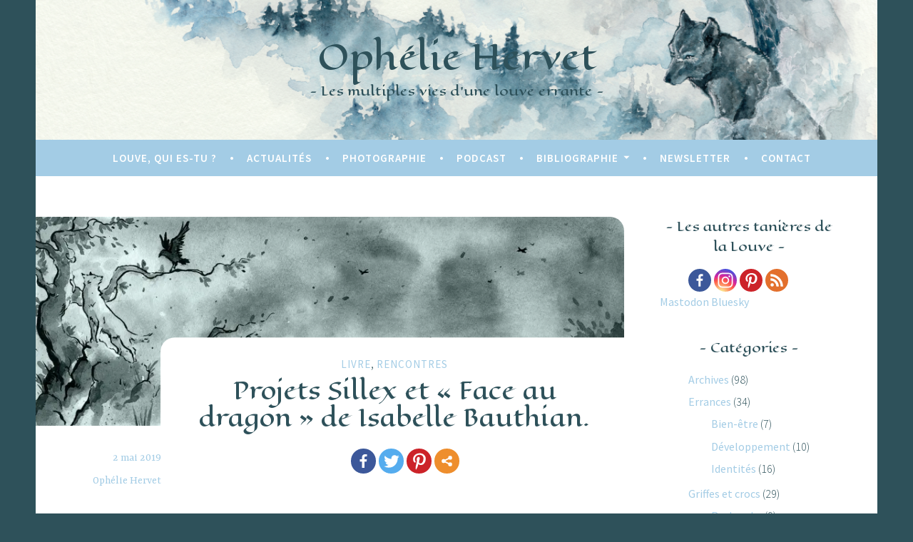

--- FILE ---
content_type: text/css
request_url: https://ophelie-hervet.com/wp-content/themes/dara-child-theme/style.css?ver=1.2.1
body_size: 1749
content:
/*
Theme Name: Dara Child theme of dara
Theme URI: 
Description: Child theme of dara theme for the Dara theme
Author: <a href="http://wordpress.com/themes/">Automattic</a>
Author URI: 
Template: dara
Version: 1.2.1
*/

/* Generated by Orbisius Child Theme Creator (http://orbisius.com/products/wordpress-plugins/orbisius-child-theme-creator/) on Tue, 07 Aug 2018 20:56:35 +0000 */ 
/* The plugin now uses the recommended approach for loading the css files.*/


/* Couleurs 
- bleu foncé : #2e515a
- bleu clair : #a3cce5
- beige : #b8dbe0
- blanc : #fff
*/


/* Général */

@import url('https://fonts.googleapis.com/css?family=Eagle+Lake');

body {
	color: #2e515a;
}


/* Header */

.site-header {
	background: url('background.png');
	background-repeat: no-repeat;
	background-size: cover;
}
	
.site-title, .site-title a:visited, .site-title a:active, .site-title a:focus, .site-title a:hover, .entry-title, .site-description {
	font-family: 'Eagle Lake';
	color: #2e515a;
	background: transparent;
}
.site-branding {
	background: transparent;
    padding: 3em 0;
        padding-top: 3em;
		padding-bottom: 3em;
		padding-right: 0px;
        padding-left: 0px;
}

.main-navigation, .main-navigation:visited, .main-navigation:active, .main-navigation:hover, .main-navigation:focus, .top-menu, .top-menu:visited, .top-menu:active, .top-menu:hover, .top-menu:focus, .sub-menu, .sub-menu:visited, .sub-menu:active, .sub-menu:hover, .sub-menu:focus, .menu-item, .menu-item:visited, .menu-item:active, .menu-item:hover, .menu-item:focus, .main-navigation a, .main-navigation a:visited, .main-navigation a:active, .main-navigation a:hover, .main-navigation a:focus, .top-menu a, .top-menu a:visited, .top-menu a:active, .top-menu a:hover, .top-menu a:focus, .sub-menu a, .sub-menu a:visited, .sub-menu a:active, .sub-menu a:hover, .sub-menu a:focus, .menu-item a, .menu-item a:visited, .menu-item a:active, .menu-item a:hover, .menu-item a:focus, .main-navigation .nav-menu > li::before, .main-navigation .menu > li::before, .main-navigation li.current_page_item > a, .main-navigation li.current-menu-item > a, .main-navigation li.current_page_ancestor > a, .main-navigation li.current-menu-ancestor > a {
	background-color: #a3cce5;
	border-top: none;
	border-bottom: none;
	box-shadow: none;
	color: #fff;
	transition: none;
	opacity: 1;
}
button, button:active, button:visited, button:hover, button:focus, input[type="button"], input[type="button"]:active, input[type="button"]:visited, input[type="button"]:hover, input[type="button"]:focus {
	background: #a3cce5;
	border-color: #a3cce5;
	transition: none;
	opacity: 1;
}
	
/* Footer */

.site-footer, .site-footer a, .site-footer a:active, .site-footer a:visited, .site-footer a:focus, .site-footer a:hover  {
	background-color: #2e515a;
    color: #fff;
	font-weight: 400;
}



/* Widget */

#secondary.widget-area .widget-title, #respond h3#reply-title {
	font-family: 'Eagle Lake';
	color: #2e515a;
}
#secondary.widget-area .widget ul > li, #secondary.widget-area .widget ol > li {
    border-top: 0px solid #a3cce5;
	text-align: left;
}
#secondary.widget-area .widget ul > li {
    margin-left : 2.5em;
}
.widget:not(.widget_text) li > ul {
	margin-left : -0.5em;
}
.widget:not(.widget_text) ul > li, .widget:not(.widget_text) ol > li, .widget:not(.widget_text) ul ul {
    padding: 0.2em 0;
	margin-top: 0em;
}
ul.heateor_sss_follow_ul {
	position: relative;
	left: 15%
}


/* Excerpt, blog, pages */

.post-thumbnail, .post-thumbnail img {
    max-width: 100%;
    height: auto;
	border-top-right-radius: 20px;
}
.entry-header {
	border-top-left-radius: 20px;
}

.entry-title a, .entry-title a:visited, .entry-title a:active, .entry-title a:focus, .entry-title a:hover, .page-title, .archive .page-title, .search .page-title, .post-navigation .title {
	font-family: 'Eagle Lake';
	color: #2e515a;
}
.page .entry-title, .entry-header, .entry-title {
	text-align: center;
	font-size: 32 px;
}

div.heateor_sss_sharing_container.heateor_sss_horizontal_sharing {
	vertical-align: top;
	margin-bottom: 50px;
}

a, a:visited, a:active, a:focus, a:hover, .entry-meta a, .entry-meta a:visited, .entry-meta a:active, .entry-meta a:focus, .entry-meta a:hover, .cat-links a, .cat-links a:visited, .cat-links a:active, .cat-links a:focus, .cat-links a:hover, .tags-links a, .tags-links a:visited, .tags-links a:active, .tags-links a:focus, .tags-links a:hover, .entry-footer a, .entry-footer a:visited, .entry-footer a:active, .entry-footer a:focus, .entry-footer a:hover, .entry-footer > span, .post-navigation a, .post-navigation a:active, .post-navigation a:visited, .post-navigation a:hover, .post-navigation a:focus, .comment-body .edit-link a, .front-testimonials .edit-link a, body:not(.search):not(.single-jetpack-testimonial) .jetpack-testimonial .edit-link a {
	background-color : none;
	color: #a3cce5;
	font-weight: 400;
}


/* Commentaires, contact */

.comment-meta a, .comment-meta a:visited, .comment-meta a:active, .comment-meta a:focus, .comment-meta a:hover {
	color: #2e515a;
}
.comment-form label {
    color: #2e515a;
    display: inline-block;
    width: auto;
}
p.comment-subscription-form {
    margin-bottom: 0em;
}

button, button:active, button:focus, input[type="button"], input[type="button"]:active, input[type="button"]:focus, input[type="reset"], input[type="reset"]:active, input[type="reset"]:focus, input[type="submit"], input[type="submit"]:active, input[type="submit"]:focus {
	background: #a3cce5;
	border-color: #a3cce5;
	color: #fff;
	opacity: 1;
}
input.search-field, .error-404 input.search-field, input[type="text"]:focus, input[type="email"]:focus, input[type="url"]:focus, input[type="password"]:focus, input[type="search"]:focus, input[type="number"]:focus, input[type="tel"]:focus, input[type="range"]:focus, input[type="date"]:focus, input[type="month"]:focus, input[type="week"]:focus, input[type="time"]:focus, input[type="datetime"]:focus, input[type="datetime-local"]:focus, input[type="color"]:focus, textarea:focus, input[type="text"], input[type="email"], input[type="url"], input[type="password"], input[type="search"], input[type="number"], input[type="tel"], input[type="range"], input[type="date"], input[type="month"], input[type="week"], input[type="time"], input[type="datetime"], input[type="datetime-local"], input[type="color"], textarea { 
	background-color: #fff;
	border-color: #2e515a;
	color: #2e515a;
}



--- FILE ---
content_type: text/css
request_url: https://ophelie-hervet.com/wp-content/themes/dara-child-theme/style.css?ver=01d8bd
body_size: 1749
content:
/*
Theme Name: Dara Child theme of dara
Theme URI: 
Description: Child theme of dara theme for the Dara theme
Author: <a href="http://wordpress.com/themes/">Automattic</a>
Author URI: 
Template: dara
Version: 1.2.1
*/

/* Generated by Orbisius Child Theme Creator (http://orbisius.com/products/wordpress-plugins/orbisius-child-theme-creator/) on Tue, 07 Aug 2018 20:56:35 +0000 */ 
/* The plugin now uses the recommended approach for loading the css files.*/


/* Couleurs 
- bleu foncé : #2e515a
- bleu clair : #a3cce5
- beige : #b8dbe0
- blanc : #fff
*/


/* Général */

@import url('https://fonts.googleapis.com/css?family=Eagle+Lake');

body {
	color: #2e515a;
}


/* Header */

.site-header {
	background: url('background.png');
	background-repeat: no-repeat;
	background-size: cover;
}
	
.site-title, .site-title a:visited, .site-title a:active, .site-title a:focus, .site-title a:hover, .entry-title, .site-description {
	font-family: 'Eagle Lake';
	color: #2e515a;
	background: transparent;
}
.site-branding {
	background: transparent;
    padding: 3em 0;
        padding-top: 3em;
		padding-bottom: 3em;
		padding-right: 0px;
        padding-left: 0px;
}

.main-navigation, .main-navigation:visited, .main-navigation:active, .main-navigation:hover, .main-navigation:focus, .top-menu, .top-menu:visited, .top-menu:active, .top-menu:hover, .top-menu:focus, .sub-menu, .sub-menu:visited, .sub-menu:active, .sub-menu:hover, .sub-menu:focus, .menu-item, .menu-item:visited, .menu-item:active, .menu-item:hover, .menu-item:focus, .main-navigation a, .main-navigation a:visited, .main-navigation a:active, .main-navigation a:hover, .main-navigation a:focus, .top-menu a, .top-menu a:visited, .top-menu a:active, .top-menu a:hover, .top-menu a:focus, .sub-menu a, .sub-menu a:visited, .sub-menu a:active, .sub-menu a:hover, .sub-menu a:focus, .menu-item a, .menu-item a:visited, .menu-item a:active, .menu-item a:hover, .menu-item a:focus, .main-navigation .nav-menu > li::before, .main-navigation .menu > li::before, .main-navigation li.current_page_item > a, .main-navigation li.current-menu-item > a, .main-navigation li.current_page_ancestor > a, .main-navigation li.current-menu-ancestor > a {
	background-color: #a3cce5;
	border-top: none;
	border-bottom: none;
	box-shadow: none;
	color: #fff;
	transition: none;
	opacity: 1;
}
button, button:active, button:visited, button:hover, button:focus, input[type="button"], input[type="button"]:active, input[type="button"]:visited, input[type="button"]:hover, input[type="button"]:focus {
	background: #a3cce5;
	border-color: #a3cce5;
	transition: none;
	opacity: 1;
}
	
/* Footer */

.site-footer, .site-footer a, .site-footer a:active, .site-footer a:visited, .site-footer a:focus, .site-footer a:hover  {
	background-color: #2e515a;
    color: #fff;
	font-weight: 400;
}



/* Widget */

#secondary.widget-area .widget-title, #respond h3#reply-title {
	font-family: 'Eagle Lake';
	color: #2e515a;
}
#secondary.widget-area .widget ul > li, #secondary.widget-area .widget ol > li {
    border-top: 0px solid #a3cce5;
	text-align: left;
}
#secondary.widget-area .widget ul > li {
    margin-left : 2.5em;
}
.widget:not(.widget_text) li > ul {
	margin-left : -0.5em;
}
.widget:not(.widget_text) ul > li, .widget:not(.widget_text) ol > li, .widget:not(.widget_text) ul ul {
    padding: 0.2em 0;
	margin-top: 0em;
}
ul.heateor_sss_follow_ul {
	position: relative;
	left: 15%
}


/* Excerpt, blog, pages */

.post-thumbnail, .post-thumbnail img {
    max-width: 100%;
    height: auto;
	border-top-right-radius: 20px;
}
.entry-header {
	border-top-left-radius: 20px;
}

.entry-title a, .entry-title a:visited, .entry-title a:active, .entry-title a:focus, .entry-title a:hover, .page-title, .archive .page-title, .search .page-title, .post-navigation .title {
	font-family: 'Eagle Lake';
	color: #2e515a;
}
.page .entry-title, .entry-header, .entry-title {
	text-align: center;
	font-size: 32 px;
}

div.heateor_sss_sharing_container.heateor_sss_horizontal_sharing {
	vertical-align: top;
	margin-bottom: 50px;
}

a, a:visited, a:active, a:focus, a:hover, .entry-meta a, .entry-meta a:visited, .entry-meta a:active, .entry-meta a:focus, .entry-meta a:hover, .cat-links a, .cat-links a:visited, .cat-links a:active, .cat-links a:focus, .cat-links a:hover, .tags-links a, .tags-links a:visited, .tags-links a:active, .tags-links a:focus, .tags-links a:hover, .entry-footer a, .entry-footer a:visited, .entry-footer a:active, .entry-footer a:focus, .entry-footer a:hover, .entry-footer > span, .post-navigation a, .post-navigation a:active, .post-navigation a:visited, .post-navigation a:hover, .post-navigation a:focus, .comment-body .edit-link a, .front-testimonials .edit-link a, body:not(.search):not(.single-jetpack-testimonial) .jetpack-testimonial .edit-link a {
	background-color : none;
	color: #a3cce5;
	font-weight: 400;
}


/* Commentaires, contact */

.comment-meta a, .comment-meta a:visited, .comment-meta a:active, .comment-meta a:focus, .comment-meta a:hover {
	color: #2e515a;
}
.comment-form label {
    color: #2e515a;
    display: inline-block;
    width: auto;
}
p.comment-subscription-form {
    margin-bottom: 0em;
}

button, button:active, button:focus, input[type="button"], input[type="button"]:active, input[type="button"]:focus, input[type="reset"], input[type="reset"]:active, input[type="reset"]:focus, input[type="submit"], input[type="submit"]:active, input[type="submit"]:focus {
	background: #a3cce5;
	border-color: #a3cce5;
	color: #fff;
	opacity: 1;
}
input.search-field, .error-404 input.search-field, input[type="text"]:focus, input[type="email"]:focus, input[type="url"]:focus, input[type="password"]:focus, input[type="search"]:focus, input[type="number"]:focus, input[type="tel"]:focus, input[type="range"]:focus, input[type="date"]:focus, input[type="month"]:focus, input[type="week"]:focus, input[type="time"]:focus, input[type="datetime"]:focus, input[type="datetime-local"]:focus, input[type="color"]:focus, textarea:focus, input[type="text"], input[type="email"], input[type="url"], input[type="password"], input[type="search"], input[type="number"], input[type="tel"], input[type="range"], input[type="date"], input[type="month"], input[type="week"], input[type="time"], input[type="datetime"], input[type="datetime-local"], input[type="color"], textarea { 
	background-color: #fff;
	border-color: #2e515a;
	color: #2e515a;
}

